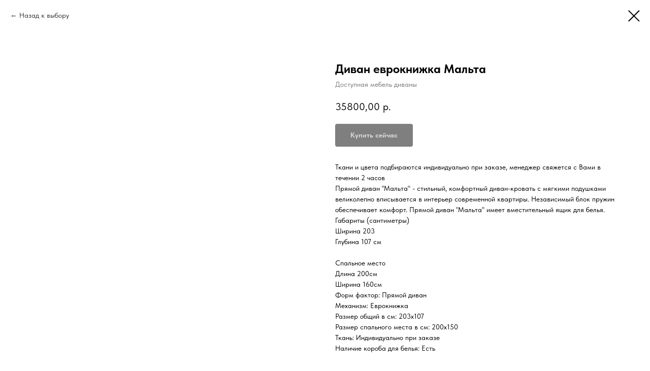

--- FILE ---
content_type: text/html; charset=UTF-8
request_url: https://www.vm-mebel.ru/divansred/tproduct/373132252382-divan-evroknizhka-malta
body_size: 16649
content:
<!DOCTYPE html> <html> <head> <meta charset="utf-8" /> <meta http-equiv="Content-Type" content="text/html; charset=utf-8" /> <meta name="viewport" content="width=device-width, initial-scale=1.0" /> <!--metatextblock-->
<title>Диван еврокнижка Мальта</title>
<meta name="description" content="Механизм трансформации еврокнижка">
<meta name="keywords" content="Диван независимый блок пружин, диван еврокнижка, бюджетный, купить диван, диван с большим спальным местом">
<meta property="og:title" content="Диван еврокнижка Мальта" />
<meta property="og:description" content="Механизм трансформации еврокнижка" />
<meta property="og:type" content="website" />
<meta property="og:url" content="https://www.vm-mebel.ru/divansred/tproduct/373132252382-divan-evroknizhka-malta" />
<meta property="og:image" content="https://static.tildacdn.com/stor3739-3766-4131-b363-653834383066/39118266.jpg" />
<link rel="canonical" href="https://www.vm-mebel.ru/divansred/tproduct/373132252382-divan-evroknizhka-malta" />
<!--/metatextblock--> <meta name="format-detection" content="telephone=no" /> <meta http-equiv="x-dns-prefetch-control" content="on"> <link rel="dns-prefetch" href="https://ws.tildacdn.com"> <link rel="dns-prefetch" href="https://static.tildacdn.com"> <link rel="icon" type="image/x-icon" sizes="32x32" href="https://static.tildacdn.com/tild3332-3266-4033-b864-613932366538/_-_.jpg" media="(prefers-color-scheme: light)"/> <link rel="icon" type="image/x-icon" sizes="32x32" href="https://static.tildacdn.com/tild6662-3962-4566-b731-636638396636/_-_.jpg" media="(prefers-color-scheme: dark)"/> <link rel="apple-touch-icon" type="image/png" href="https://static.tildacdn.com/tild3739-3338-4434-a133-373735393131/_-__2.png"> <link rel="icon" type="image/png" sizes="192x192" href="https://static.tildacdn.com/tild3739-3338-4434-a133-373735393131/_-__2.png"> <!-- Assets --> <script src="https://neo.tildacdn.com/js/tilda-fallback-1.0.min.js" async charset="utf-8"></script> <link rel="stylesheet" href="https://static.tildacdn.com/css/tilda-grid-3.0.min.css" type="text/css" media="all" onerror="this.loaderr='y';"/> <link rel="stylesheet" href="https://static.tildacdn.com/ws/project9449733/tilda-blocks-page48891133.min.css?t=1746352966" type="text/css" media="all" onerror="this.loaderr='y';" /> <link rel="stylesheet" href="https://static.tildacdn.com/css/tilda-forms-1.0.min.css" type="text/css" media="all" onerror="this.loaderr='y';" /> <link rel="stylesheet" href="https://static.tildacdn.com/css/tilda-popup-1.1.min.css" type="text/css" media="print" onload="this.media='all';" onerror="this.loaderr='y';" /> <noscript><link rel="stylesheet" href="https://static.tildacdn.com/css/tilda-popup-1.1.min.css" type="text/css" media="all" /></noscript> <link rel="stylesheet" href="https://static.tildacdn.com/css/tilda-slds-1.4.min.css" type="text/css" media="print" onload="this.media='all';" onerror="this.loaderr='y';" /> <noscript><link rel="stylesheet" href="https://static.tildacdn.com/css/tilda-slds-1.4.min.css" type="text/css" media="all" /></noscript> <link rel="stylesheet" href="https://static.tildacdn.com/css/tilda-catalog-1.1.min.css" type="text/css" media="print" onload="this.media='all';" onerror="this.loaderr='y';" /> <noscript><link rel="stylesheet" href="https://static.tildacdn.com/css/tilda-catalog-1.1.min.css" type="text/css" media="all" /></noscript> <link rel="stylesheet" href="https://static.tildacdn.com/css/tilda-cart-1.0.min.css" type="text/css" media="all" onerror="this.loaderr='y';" /> <link rel="stylesheet" href="https://static.tildacdn.com/css/tilda-zoom-2.0.min.css" type="text/css" media="print" onload="this.media='all';" onerror="this.loaderr='y';" /> <noscript><link rel="stylesheet" href="https://static.tildacdn.com/css/tilda-zoom-2.0.min.css" type="text/css" media="all" /></noscript> <link rel="stylesheet" href="https://static.tildacdn.com/css/fonts-tildasans.css" type="text/css" media="all" onerror="this.loaderr='y';" /> <script nomodule src="https://static.tildacdn.com/js/tilda-polyfill-1.0.min.js" charset="utf-8"></script> <script type="text/javascript">function t_onReady(func) {if(document.readyState!='loading') {func();} else {document.addEventListener('DOMContentLoaded',func);}}
function t_onFuncLoad(funcName,okFunc,time) {if(typeof window[funcName]==='function') {okFunc();} else {setTimeout(function() {t_onFuncLoad(funcName,okFunc,time);},(time||100));}}function t_throttle(fn,threshhold,scope) {return function() {fn.apply(scope||this,arguments);};}</script> <script src="https://static.tildacdn.com/js/tilda-scripts-3.0.min.js" charset="utf-8" defer onerror="this.loaderr='y';"></script> <script src="https://static.tildacdn.com/ws/project9449733/tilda-blocks-page48891133.min.js?t=1746352966" charset="utf-8" onerror="this.loaderr='y';"></script> <script src="https://static.tildacdn.com/js/tilda-lazyload-1.0.min.js" charset="utf-8" async onerror="this.loaderr='y';"></script> <script src="https://static.tildacdn.com/js/tilda-forms-1.0.min.js" charset="utf-8" async onerror="this.loaderr='y';"></script> <script src="https://static.tildacdn.com/js/hammer.min.js" charset="utf-8" async onerror="this.loaderr='y';"></script> <script src="https://static.tildacdn.com/js/tilda-slds-1.4.min.js" charset="utf-8" async onerror="this.loaderr='y';"></script> <script src="https://static.tildacdn.com/js/tilda-products-1.0.min.js" charset="utf-8" async onerror="this.loaderr='y';"></script> <script src="https://static.tildacdn.com/js/tilda-catalog-1.1.min.js" charset="utf-8" async onerror="this.loaderr='y';"></script> <script src="https://static.tildacdn.com/js/tilda-menu-1.0.min.js" charset="utf-8" async onerror="this.loaderr='y';"></script> <script src="https://static.tildacdn.com/js/tilda-cart-1.0.min.js" charset="utf-8" async onerror="this.loaderr='y';"></script> <script src="https://static.tildacdn.com/js/tilda-widget-positions-1.0.min.js" charset="utf-8" async onerror="this.loaderr='y';"></script> <script src="https://static.tildacdn.com/js/tilda-zoom-2.0.min.js" charset="utf-8" async onerror="this.loaderr='y';"></script> <script src="https://static.tildacdn.com/js/tilda-skiplink-1.0.min.js" charset="utf-8" async onerror="this.loaderr='y';"></script> <script src="https://static.tildacdn.com/js/tilda-events-1.0.min.js" charset="utf-8" async onerror="this.loaderr='y';"></script> <script type="text/javascript">window.dataLayer=window.dataLayer||[];</script> <script type="text/javascript">(function() {if((/bot|google|yandex|baidu|bing|msn|duckduckbot|teoma|slurp|crawler|spider|robot|crawling|facebook/i.test(navigator.userAgent))===false&&typeof(sessionStorage)!='undefined'&&sessionStorage.getItem('visited')!=='y'&&document.visibilityState){var style=document.createElement('style');style.type='text/css';style.innerHTML='@media screen and (min-width: 980px) {.t-records {opacity: 0;}.t-records_animated {-webkit-transition: opacity ease-in-out .2s;-moz-transition: opacity ease-in-out .2s;-o-transition: opacity ease-in-out .2s;transition: opacity ease-in-out .2s;}.t-records.t-records_visible {opacity: 1;}}';document.getElementsByTagName('head')[0].appendChild(style);function t_setvisRecs(){var alr=document.querySelectorAll('.t-records');Array.prototype.forEach.call(alr,function(el) {el.classList.add("t-records_animated");});setTimeout(function() {Array.prototype.forEach.call(alr,function(el) {el.classList.add("t-records_visible");});sessionStorage.setItem("visited","y");},400);}
document.addEventListener('DOMContentLoaded',t_setvisRecs);}})();</script></head> <body class="t-body" style="margin:0;"> <!--allrecords--> <div id="allrecords" class="t-records" data-product-page="y" data-hook="blocks-collection-content-node" data-tilda-project-id="9449733" data-tilda-page-id="48891133" data-tilda-page-alias="divansred" data-tilda-formskey="736deab53f583c781d2b1d9199449733" data-tilda-cookie="no" data-tilda-lazy="yes" data-tilda-root-zone="com">
<!-- PRODUCT START -->

                
                        
                    
        
        

<div id="rec747911778" class="r t-rec" style="background-color:#ffffff;" data-bg-color="#ffffff">
    <div class="t-store t-store__prod-snippet__container">

        
                <div class="t-store__prod-popup__close-txt-wr" style="position:absolute;">
            <a href="https://www.vm-mebel.ru/divansred" class="js-store-close-text t-store__prod-popup__close-txt t-descr t-descr_xxs" style="color:#000000;">
                Назад к выбору
            </a>
        </div>
        
        <a href="https://www.vm-mebel.ru/divansred" class="t-popup__close" style="position:absolute; background-color:#ffffff">
            <div class="t-popup__close-wrapper">
                <svg class="t-popup__close-icon t-popup__close-icon_arrow" width="26px" height="26px" viewBox="0 0 26 26" version="1.1" xmlns="http://www.w3.org/2000/svg" xmlns:xlink="http://www.w3.org/1999/xlink"><path d="M10.4142136,5 L11.8284271,6.41421356 L5.829,12.414 L23.4142136,12.4142136 L23.4142136,14.4142136 L5.829,14.414 L11.8284271,20.4142136 L10.4142136,21.8284271 L2,13.4142136 L10.4142136,5 Z" fill="#000000"></path></svg>
                <svg class="t-popup__close-icon t-popup__close-icon_cross" width="23px" height="23px" viewBox="0 0 23 23" version="1.1" xmlns="http://www.w3.org/2000/svg" xmlns:xlink="http://www.w3.org/1999/xlink"><g stroke="none" stroke-width="1" fill="#000000" fill-rule="evenodd"><rect transform="translate(11.313708, 11.313708) rotate(-45.000000) translate(-11.313708, -11.313708) " x="10.3137085" y="-3.6862915" width="2" height="30"></rect><rect transform="translate(11.313708, 11.313708) rotate(-315.000000) translate(-11.313708, -11.313708) " x="10.3137085" y="-3.6862915" width="2" height="30"></rect></g></svg>
            </div>
        </a>
        
        <div class="js-store-product js-product t-store__product-snippet" data-product-lid="373132252382" data-product-uid="373132252382" itemscope itemtype="http://schema.org/Product">
            <meta itemprop="productID" content="373132252382" />

            <div class="t-container">
                <div>
                    <meta itemprop="image" content="https://static.tildacdn.com/stor3739-3766-4131-b363-653834383066/39118266.jpg" />
                    <div class="t-store__prod-popup__slider js-store-prod-slider t-store__prod-popup__col-left t-col t-col_6">
                        <div class="js-product-img" style="width:100%;padding-bottom:75%;background-size:cover;opacity:0;">
                        </div>
                    </div>
                    <div class="t-store__prod-popup__info t-align_left t-store__prod-popup__col-right t-col t-col_6">

                        <div class="t-store__prod-popup__title-wrapper">
                            <h1 class="js-store-prod-name js-product-name t-store__prod-popup__name t-name t-name_xl" itemprop="name" >Диван еврокнижка Мальта</h1>
                            <div class="t-store__prod-popup__brand t-descr t-descr_xxs" itemprop="brand" itemscope itemtype="https://schema.org/Brand">
                                <span itemprop="name" class="js-product-brand">Доступная мебель диваны</span>                            </div>
                            <div class="t-store__prod-popup__sku t-descr t-descr_xxs">
                                <span class="js-store-prod-sku js-product-sku" translate="no" >
                                    
                                </span>
                            </div>
                        </div>

                                                                        <div itemprop="offers" itemscope itemtype="http://schema.org/AggregateOffer" style="display:none;">
                            <meta itemprop="lowPrice" content="35800.00" />
                            <meta itemprop="highPrice" content="35800.00" />
                            <meta itemprop="priceCurrency" content="RUB" />
                                                        <link itemprop="availability" href="http://schema.org/InStock">
                                                                                    <div itemprop="offers" itemscope itemtype="http://schema.org/Offer" style="display:none;">
                                <meta itemprop="serialNumber" content="217770882092" />
                                                                <meta itemprop="price" content="35800.00" />
                                <meta itemprop="priceCurrency" content="RUB" />
                                                                <link itemprop="availability" href="http://schema.org/InStock">
                                                            </div>
                                                    </div>
                        
                                                
                        <div class="js-store-price-wrapper t-store__prod-popup__price-wrapper">
                            <div class="js-store-prod-price t-store__prod-popup__price t-store__prod-popup__price-item t-name t-name_md" style="font-weight:400;">
                                                                <div class="js-product-price js-store-prod-price-val t-store__prod-popup__price-value" data-product-price-def="35800.0000" data-product-price-def-str="35800,00">35800,00</div><div class="t-store__prod-popup__price-currency" translate="no">р.</div>
                                                            </div>
                            <div class="js-store-prod-price-old t-store__prod-popup__price_old t-store__prod-popup__price-item t-name t-name_md" style="font-weight:400;display:none;">
                                                                <div class="js-store-prod-price-old-val t-store__prod-popup__price-value"></div><div class="t-store__prod-popup__price-currency" translate="no">р.</div>
                                                            </div>
                        </div>

                        <div class="js-product-controls-wrapper">
                        </div>

                        <div class="t-store__prod-popup__links-wrapper">
                                                    </div>

                                                <div class="t-store__prod-popup__btn-wrapper"   tt="Купить сейчас">
                                                        <a href="#order" class="t-store__prod-popup__btn t-store__prod-popup__btn_disabled t-btn t-btn_sm" style="color:#ffffff;background-color:#000000;border-radius:4px;-moz-border-radius:4px;-webkit-border-radius:4px;">
                                <table style="width:100%; height:100%;">
                                    <tbody>
                                        <tr>
                                            <td class="js-store-prod-popup-buy-btn-txt">Купить сейчас</td>
                                        </tr>
                                    </tbody>
                                </table>
                            </a>
                                                    </div>
                        
                        <div class="js-store-prod-text t-store__prod-popup__text t-descr t-descr_xxs" >
                                                    <div class="js-store-prod-all-text" itemprop="description">
                                Ткани и цвета подбираются индивидуально при заказе, менеджер свяжется с Вами в течении 2 часов<br />Прямой диван "Мальта" - стильный, комфортный диван-кровать с мягкими подушками великолепно вписывается в интерьер современной квартиры. Независимый блок пружин обеспечивает комфорт. Прямой диван "Мальта" имеет вместительный ящик для белья.<br />Габариты (сантиметры)<br />Ширина 203<br />Глубина 107 см <br /><br />Спальное место <br />Длина 200см<br />Ширина 160см                            </div>
                                                                            <div class="js-store-prod-all-charcs">
                                                                                                                        <p class="js-store-prod-charcs">Форм фактор: Прямой диван</p>
                                                                                                                            <p class="js-store-prod-charcs">Механизм: Еврокнижка</p>
                                                                                                                            <p class="js-store-prod-charcs">Размер общий в см: 203x107</p>
                                                                                                                            <p class="js-store-prod-charcs">Размер спального места в см: 200x150</p>
                                                                                                                            <p class="js-store-prod-charcs">Ткань: Индивидуально при заказе</p>
                                                                                                                            <p class="js-store-prod-charcs">Наличие короба для белья: Есть</p>
                                                                                                                                                                            </div>
                                                </div>

                    </div>
                </div>

                            </div>
        </div>
                <div class="js-store-error-msg t-store__error-msg-cont"></div>
        <div itemscope itemtype="http://schema.org/ImageGallery" style="display:none;">
                                            <div itemprop="associatedMedia" itemscope itemtype="https://schema.org/ImageObject" style="display:none;">
                    <meta itemprop="image" content="https://static.tildacdn.com/stor3739-3766-4131-b363-653834383066/39118266.jpg" />
                    <meta itemprop="caption" content="диван без локтей" />
                </div>
                                                            <div itemprop="associatedMedia" itemscope itemtype="https://schema.org/ImageObject" style="display:none;">
                    <meta itemprop="image" content="https://static.tildacdn.com/stor6333-6262-4333-b137-323631383433/73497666.jpg" />
                    <meta itemprop="caption" content="диван еврокнижка" />
                </div>
                                                            <div itemprop="associatedMedia" itemscope itemtype="https://schema.org/ImageObject" style="display:none;">
                    <meta itemprop="image" content="https://static.tildacdn.com/stor3439-6432-4561-b532-393065353962/66293084.jpg" />
                    <meta itemprop="caption" content="мальта диван" />
                </div>
                                                                </div>

    </div>

                        
                        
    
    <style>
        /* body bg color */
        
        .t-body {
            background-color:#ffffff;
        }
        

        /* body bg color end */
        /* Slider stiles */
        .t-slds__bullet_active .t-slds__bullet_body {
            background-color: #222 !important;
        }

        .t-slds__bullet:hover .t-slds__bullet_body {
            background-color: #222 !important;
        }
        /* Slider stiles end */
    </style>
    

            
        
    <style>
        

        

        
    </style>
    
    
        
    <style>
        
    </style>
    
    
        
    <style>
        
    </style>
    
    
        
        <style>
    
                                    
        </style>
    
    
    <div class="js-store-tpl-slider-arrows" style="display: none;">
                


<div class="t-slds__arrow_wrapper t-slds__arrow_wrapper-left" data-slide-direction="left">
  <div class="t-slds__arrow t-slds__arrow-left t-slds__arrow-withbg" style="width: 40px; height: 40px;background-color: rgba(255,255,255,1);">
    <div class="t-slds__arrow_body t-slds__arrow_body-left" style="width: 9px;">
      <svg style="display: block" viewBox="0 0 9.3 17" xmlns="http://www.w3.org/2000/svg" xmlns:xlink="http://www.w3.org/1999/xlink">
                <desc>Left</desc>
        <polyline
        fill="none"
        stroke="#000000"
        stroke-linejoin="butt"
        stroke-linecap="butt"
        stroke-width="1"
        points="0.5,0.5 8.5,8.5 0.5,16.5"
        />
      </svg>
    </div>
  </div>
</div>
<div class="t-slds__arrow_wrapper t-slds__arrow_wrapper-right" data-slide-direction="right">
  <div class="t-slds__arrow t-slds__arrow-right t-slds__arrow-withbg" style="width: 40px; height: 40px;background-color: rgba(255,255,255,1);">
    <div class="t-slds__arrow_body t-slds__arrow_body-right" style="width: 9px;">
      <svg style="display: block" viewBox="0 0 9.3 17" xmlns="http://www.w3.org/2000/svg" xmlns:xlink="http://www.w3.org/1999/xlink">
        <desc>Right</desc>
        <polyline
        fill="none"
        stroke="#000000"
        stroke-linejoin="butt"
        stroke-linecap="butt"
        stroke-width="1"
        points="0.5,0.5 8.5,8.5 0.5,16.5"
        />
      </svg>
    </div>
  </div>
</div>    </div>

    
    <script>
        t_onReady(function() {
            var tildacopyEl = document.getElementById('tildacopy');
            if (tildacopyEl) tildacopyEl.style.display = 'none';

            var recid = '747911778';
            var options = {};
            var product = {"uid":373132252382,"rootpartid":16875370,"title":"Диван еврокнижка Мальта","brand":"Доступная мебель диваны","descr":"Механизм трансформации: еврокнижка","text":"Ткани и цвета подбираются индивидуально при заказе, менеджер свяжется с Вами в течении 2 часов<br \/>Прямой диван \"Мальта\" - стильный, комфортный диван-кровать с мягкими подушками великолепно вписывается в интерьер современной квартиры. Независимый блок пружин обеспечивает комфорт. Прямой диван \"Мальта\" имеет вместительный ящик для белья.<br \/>Габариты (сантиметры)<br \/>Ширина 203<br \/>Глубина 107 см <br \/><br \/>Спальное место <br \/>Длина 200см<br \/>Ширина 160см","price":"35800.0000","gallery":[{"alt":"диван без локтей","img":"https:\/\/static.tildacdn.com\/stor3739-3766-4131-b363-653834383066\/39118266.jpg"},{"alt":"диван еврокнижка","img":"https:\/\/static.tildacdn.com\/stor6333-6262-4333-b137-323631383433\/73497666.jpg"},{"alt":"мальта диван","img":"https:\/\/static.tildacdn.com\/stor3439-6432-4561-b532-393065353962\/66293084.jpg"},{"img":"https:\/\/static.tildacdn.com\/stor3264-3863-4038-a237-656661636335\/22419878.jpg"}],"sort":1042198,"portion":0,"newsort":0,"json_options":"[{\"title\":\"Наполнение дивана\",\"params\":{\"view\":\"select\",\"hasColor\":false,\"linkImage\":false},\"values\":[\"Независимый блок пружин\"]}]","json_chars":"[{\"title\": \"Форм фактор\", \"value\": \"Прямой диван\"}, {\"title\": \"Механизм\", \"value\": \"Еврокнижка\"}, {\"title\": \"Размер общий в см\", \"value\": \"203x107\"}, {\"title\": \"Размер спального места в см\", \"value\": \"200x150\"}, {\"title\": \"Ткань\", \"value\": \"Индивидуально при заказе\"}, {\"title\": \"Наличие короба для белья\", \"value\": \"Есть\"}]","externalid":"A6lyBpryYkpYVigkKYfI","pack_label":"lwh","pack_x":0,"pack_y":0,"pack_z":0,"pack_m":0,"serverid":"master","servertime":"1740309707.972","parentuid":"","editions":[{"uid":217770882092,"externalid":"KD4KuZ8SKCc6OxDTEXDi","sku":"","price":"35 800.00","priceold":"","quantity":"100","img":"https:\/\/static.tildacdn.com\/stor3739-3766-4131-b363-653834383066\/39118266.jpg","Наполнение дивана":"Независимый блок пружин"}],"characteristics":[{"title":"Форм фактор","value":"Прямой диван"},{"title":"Механизм","value":"Еврокнижка"},{"title":"Размер общий в см","value":"203x107"},{"title":"Размер спального места в см","value":"200x150"},{"title":"Ткань","value":"Индивидуально при заказе"},{"title":"Наличие короба для белья","value":"Есть"}],"properties":[],"partuids":[539877214512],"url":"https:\/\/www.vm-mebel.ru\/divansred\/tproduct\/373132252382-divan-evroknizhka-malta"};

            // draw slider or show image for SEO
            if (window.isSearchBot) {
                var imgEl = document.querySelector('.js-product-img');
                if (imgEl) imgEl.style.opacity = '1';
            } else {
                
                var prodcard_optsObj = {
    hasWrap: false,
    txtPad: '',
    bgColor: '',
    borderRadius: '',
    shadowSize: '0px',
    shadowOpacity: '',
    shadowSizeHover: '',
    shadowOpacityHover: '',
    shadowShiftyHover: '',
    btnTitle1: '',
    btnLink1: 'popup',
    btnTitle2: '',
    btnLink2: 'popup',
    showOpts: false};

var price_optsObj = {
    color: '',
    colorOld: '',
    fontSize: '',
    fontWeight: '400'
};

var popup_optsObj = {
    columns: '6',
    columns2: '6',
    isVertical: '',
    align: 'left',
    btnTitle: 'Купить сейчас',
    closeText: 'Назад к выбору',
    iconColor: '#000000',
    containerBgColor: '#ffffff',
    overlayBgColorRgba: 'rgba(255,255,255,1)',
    popupStat: '',
    popupContainer: '',
    fixedButton: false,
    mobileGalleryStyle: ''
};

var slider_optsObj = {
    anim_speed: '',
    arrowColor: '#000000',
    videoPlayerIconColor: '',
    cycle: '',
    controls: 'arrowsthumbs',
    bgcolor: '#ebebeb'
};

var slider_dotsOptsObj = {
    size: '',
    bgcolor: '',
    bordersize: '',
    bgcoloractive: ''
};

var slider_slidesOptsObj = {
    zoomable: true,
    bgsize: 'cover',
    ratio: '0.75'
};

var typography_optsObj = {
    descrColor: '',
    titleColor: ''
};

var default_sortObj = {
    in_stock: false};

var btn1_style = 'border-radius:4px;-moz-border-radius:4px;-webkit-border-radius:4px;color:#ffffff;background-color:#000000;';
var btn2_style = 'border-radius:4px;-moz-border-radius:4px;-webkit-border-radius:4px;color:#000000;border:1px solid #000000;';

var options_catalog = {
    btn1_style: btn1_style,
    btn2_style: btn2_style,
    storepart: '539877214512',
    prodCard: prodcard_optsObj,
    popup_opts: popup_optsObj,
    defaultSort: default_sortObj,
    slider_opts: slider_optsObj,
    slider_dotsOpts: slider_dotsOptsObj,
    slider_slidesOpts: slider_slidesOptsObj,
    typo: typography_optsObj,
    price: price_optsObj,
    blocksInRow: '4',
    imageHover: true,
    imageHeight: '',
    imageRatioClass: 't-store__card__imgwrapper_4-3',
    align: 'left',
    vindent: '',
    isHorizOnMob:false,
    itemsAnim: '',
    hasOriginalAspectRatio: false,
    markColor: '#ffffff',
    markBgColor: '#7dc3fe',
    currencySide: 'r',
    currencyTxt: 'р.',
    currencySeparator: ',',
    currencyDecimal: '',
    btnSize: '',
    verticalAlignButtons: false,
    hideFilters: false,
    titleRelevants: '',
    showRelevants: '',
    relevants_slider: false,
    relevants_quantity: '',
    isFlexCols: true,
    isPublishedPage: true,
    previewmode: true,
    colClass: 't-col t-col_3',
    ratio: '',
    sliderthumbsside: '',
    showStoreBtnQuantity: '',
    tabs: 'accordion',
    galleryStyle: '',
    title_typo: '',
    descr_typo: '',
    price_typo: '',
    price_old_typo: '',
    menu_typo: '',
    options_typo: '',
    sku_typo: '',
    characteristics_typo: '',
    button_styles: '',
    button2_styles: '',
    buttonicon: '',
    buttoniconhover: '',
};                
                // emulate, get options_catalog from file store_catalog_fields
                options = options_catalog;
                options.typo.title = "" || '';
                options.typo.descr = "" || '';

                try {
                    if (options.showRelevants) {
                        var itemsCount = '4';
                        var relevantsMethod;
                        switch (options.showRelevants) {
                            case 'cc':
                                relevantsMethod = 'current_category';
                                break;
                            case 'all':
                                relevantsMethod = 'all_categories';
                                break;
                            default:
                                relevantsMethod = 'category_' + options.showRelevants;
                                break;
                        }

                        t_onFuncLoad('t_store_loadProducts', function() {
                            t_store_loadProducts(
                                'relevants',
                                recid,
                                options,
                                false,
                                {
                                    currentProductUid: '373132252382',
                                    relevantsQuantity: itemsCount,
                                    relevantsMethod: relevantsMethod,
                                    relevantsSort: 'random'
                                }
                            );
                        });
                    }
                } catch (e) {
                    console.log('Error in relevants: ' + e);
                }
            }

            
                            options.popup_opts.btnTitle = 'Купить сейчас';
                        

            window.tStoreOptionsList = [{"title":"Кухни стандарт","params":{"view":"select","hasColor":false,"linkImage":false},"values":[{"id":28823650,"value":"Денвер 1.6"},{"id":28823478,"value":"Денвер 1.8"},{"id":28823482,"value":"Денвер 2.0"},{"id":28825082,"value":"Кг-1 1.6"},{"id":28825618,"value":"Кг-1 1.6ц"},{"id":28825222,"value":"Кг-1 1.8"},{"id":28825774,"value":"Кг-1 1.8ц"},{"id":28825514,"value":"Кг-1 2.0"},{"id":28825806,"value":"Кг-1 2.0ц"},{"id":28826530,"value":"мори 2.0"},{"id":28826586,"value":"мори 2.0г"},{"id":28824458,"value":"Рица 1.6"},{"id":28824358,"value":"Хелен 2.0"},{"id":28823834,"value":"Хелен1.7"},{"id":28822586,"value":"Эдинбург 1.8"},{"id":28823218,"value":"Эдинбург 2.0"}]},{"title":"Кухни модульные","params":{"view":"select","hasColor":false,"linkImage":false},"values":[]},{"title":"Размер","params":{"view":"select","hasColor":false,"linkImage":false},"values":[{"id":29439246,"value":"(ШxВxГ)100x78x44"},{"id":29437198,"value":"(ШxВxГ)120x17.5x20"},{"id":29439494,"value":"(ШxВxГ)138x220x53"},{"id":29439450,"value":"(ШxВxГ)160x100x44"},{"id":29436862,"value":"(ШxВxГ)162x27x31.6"},{"id":29439606,"value":"(ШxВxГ)178x220x53"},{"id":29380122,"value":"(ШxВxГ)40x210x48"},{"id":29380402,"value":"(ШxВxГ)45x69x47"},{"id":29439338,"value":"(ШxВxГ)60x45x37"},{"id":29380518,"value":"(ШxВxГ)80x210x48"},{"id":29436178,"value":"(ШxВxГ)89.5x194.5x44.9"},{"id":29435566,"value":"(ШxВxГ)89.6x194.4x38.3"},{"id":29381014,"value":"(ШxВxГ)90x140x4548"},{"id":29439470,"value":"(ШxВxГ)98x220x53"},{"id":29314006,"value":"120x190"},{"id":29184626,"value":"120x200"},{"id":31339618,"value":"128мм межцентровое"},{"id":29314010,"value":"140x190"},{"id":29184858,"value":"140x200"},{"id":31113214,"value":"1500мм"},{"id":28815414,"value":"1600мм"},{"id":29314014,"value":"160x190"},{"id":29224042,"value":"160x200"},{"id":31339622,"value":"160мм межцентровое"},{"id":28823838,"value":"1700мм"},{"id":28822590,"value":"1800мм"},{"id":29314018,"value":"180x190"},{"id":29224046,"value":"180x200"},{"id":31339626,"value":"192мм межцентровое"},{"id":28823222,"value":"2000мм"},{"id":34022258,"value":"200x200"},{"id":31339662,"value":"224мм межцентровое"},{"id":31339630,"value":"256мм межцентровое"},{"id":29770186,"value":"450мм"},{"id":31340130,"value":"596мм общий размер"},{"id":31340138,"value":"796мм общий размер"},{"id":31624042,"value":"80x190"},{"id":29547586,"value":"80x200"},{"id":29770190,"value":"900мм"},{"id":31624050,"value":"90x190"},{"id":29456302,"value":"90x200"},{"id":31339614,"value":"96мм межцентровое"}]},{"title":"Цвет корпуса","params":{"view":"select","hasColor":false,"linkImage":false},"values":[{"id":28823906,"value":"Белый"},{"id":31639330,"value":"Дуб бунратти"},{"id":28823910,"value":"дуб золотой"}]},{"title":"Размер матраса","params":{"view":"select","hasColor":false,"linkImage":false},"values":[{"id":28894842,"value":"1200x1900"},{"id":28894846,"value":"1200x2000"},{"id":28894850,"value":"1400x1900"},{"id":28894854,"value":"1400x2000"},{"id":28894858,"value":"1600x1900"},{"id":28894862,"value":"1600x2000"},{"id":28894866,"value":"1800x1900"},{"id":28894870,"value":"1800x2000"},{"id":28931858,"value":"600x1200"},{"id":28931862,"value":"600x1400"},{"id":28928106,"value":"700x1600"},{"id":28928110,"value":"800x1600"},{"id":28894770,"value":"800x1900"},{"id":28894830,"value":"800x2000"},{"id":28894834,"value":"900x1900"},{"id":28894838,"value":"900x2000"}]},{"title":"Особенности","params":{"view":"select","hasColor":false,"linkImage":false},"values":[]},{"title":"Наполнение дивана","params":{"view":"select","hasColor":false,"linkImage":false},"values":[{"id":28943506,"value":"Бонель (зависимый блок пружин)"},{"id":36099394,"value":"высокоэластичная пена Elax"},{"id":28989242,"value":"Независимый блок пружин"},{"id":31013778,"value":"Независимый блок пружин+эластичная пена"},{"id":28943502,"value":"ППУ"},{"id":29950222,"value":"ППУ на блоке плоских пружин"},{"id":30047914,"value":"ППУ на основании из гнутоклееных лат"}]},{"title":"Размер сп.места","params":{"view":"select","hasColor":false,"linkImage":false},"values":[{"id":28958114,"value":"100см"},{"id":28958118,"value":"125см"},{"id":28958122,"value":"140см"},{"id":28959398,"value":"160см"}]},{"title":"Размер сп. места","params":{"view":"select","hasColor":false,"linkImage":false},"values":[{"id":28960670,"value":"60см"},{"id":28960674,"value":"70см"},{"id":28960678,"value":"80см"}]},{"title":"Цвет царг","params":{"view":"select","hasColor":false,"linkImage":true},"values":[{"id":29225798,"value":"Анкор светлый"},{"id":29225954,"value":"Анкор темный"},{"id":29225750,"value":"Дуб санома"}]},{"title":"Цвет","params":{"view":"buttons","hasColor":false,"linkImage":true},"values":[{"id":31567750,"value":"1110"},{"id":31567730,"value":"1224"},{"id":31567742,"value":"1225"},{"id":31567738,"value":"1226"},{"id":31567746,"value":"1233"},{"id":31567734,"value":"1240"},{"id":31567726,"value":"1241"},{"id":31567722,"value":"1910"},{"id":31337302,"value":"BL Матовый черный"},{"id":31337306,"value":"C Хром"},{"id":31337310,"value":"SC Матовый хром"},{"id":31465670,"value":"«Белая классическая плитка»"},{"id":31465722,"value":"«Белые кирпичи»"},{"id":31465862,"value":"«Ботанический сад»"},{"id":31465714,"value":"«Елочка»"},{"id":31465738,"value":"«Калейдоскоп»"},{"id":31465778,"value":"«Монохромные соты»"},{"id":31465718,"value":"«Призма»"},{"id":31465674,"value":"«Ромбы»"},{"id":31465726,"value":"«Твист»"},{"id":31465786,"value":"«Уличное кафе»"},{"id":31465794,"value":"«Цветущий сад»"},{"id":31113218,"value":"Анкор белый"},{"id":31460198,"value":"Антарес"},{"id":31340250,"value":"Античная бронза\/Белыйчерный"},{"id":31112030,"value":"Ателье светлое\/белый"},{"id":31570658,"value":"Бежевый"},{"id":29768370,"value":"Бежевый скин"},{"id":29592446,"value":"Белый"},{"id":31566958,"value":"Белый Глянец"},{"id":29769158,"value":"Белый скин"},{"id":29769154,"value":"Белый софт"},{"id":29575102,"value":"Белый\/белый"},{"id":31111562,"value":"Белый\/Дуб Юкон"},{"id":31114410,"value":"Венге"},{"id":31114414,"value":"Венге\/Дуб атланта"},{"id":31460310,"value":"Винтажная сосна"},{"id":31460266,"value":"Гранит белый"},{"id":31460270,"value":"Гранит белый Глянец"},{"id":29592450,"value":"Графит"},{"id":29769162,"value":"Графит скин"},{"id":29592966,"value":"Графит\/Графит"},{"id":31460658,"value":"Гэлакси"},{"id":30564042,"value":"Дуб баррик"},{"id":30725358,"value":"Дуб баррик\/Перламутр"},{"id":29456310,"value":"Дуб белфорд, Дуб венге"},{"id":31113222,"value":"Дуб венге"},{"id":30725362,"value":"Дуб золотистый\/Темно серый"},{"id":29456306,"value":"Дуб крафт белый, Дуб крафт серый"},{"id":29575106,"value":"Дуб крафт золото\/белый"},{"id":31015450,"value":"Дуб крафт золото\/графит"},{"id":29575482,"value":"Дуб крафт золотой\/Белый"},{"id":31460582,"value":"Дуб натуральный"},{"id":29592970,"value":"Дуб санома\/белый"},{"id":31460578,"value":"Дуб сонома"},{"id":31113226,"value":"Дуб текстурный"},{"id":31460626,"value":"Дуб темный"},{"id":31460346,"value":"Камень бежевый"},{"id":31460286,"value":"Кварц белый"},{"id":29456318,"value":"крафт белый, Дуб"},{"id":31570662,"value":"МатБежевый"},{"id":31570654,"value":"МатБелый"},{"id":31340126,"value":"Матовый алюминий"},{"id":31340342,"value":"Матовый хром"},{"id":31339334,"value":"Матовый черный"},{"id":31570670,"value":"МатСерый"},{"id":31464534,"value":"МатХром"},{"id":31464538,"value":"МатЧерный"},{"id":31340374,"value":"Металлик\/Cappuccino veralinga"},{"id":31340370,"value":"Металлик\/Nordic oak"},{"id":31460390,"value":"Мрамор дымчатый"},{"id":31460634,"value":"Мрамор черный"},{"id":31460362,"value":"Песчаный камень глянец"},{"id":31460062,"value":"Пирит светлый"},{"id":31460642,"value":"Пирит темный"},{"id":29768374,"value":"Пудра скин"},{"id":31460394,"value":"Редондо"},{"id":31570666,"value":"Серый"},{"id":31460342,"value":"Снежный мрамор"},{"id":31571158,"value":"сталь глянец"},{"id":29936274,"value":"ТК 230\/1"},{"id":29937854,"value":"ТК 231"},{"id":29936278,"value":"ТК 232"},{"id":29937858,"value":"ТК 233"},{"id":29936282,"value":"ТК 233\/1"},{"id":29937862,"value":"ТК 234"},{"id":29936286,"value":"ТК 234\/1"},{"id":29937866,"value":"ТК 235"},{"id":29936290,"value":"ТК 235\/1"},{"id":29948854,"value":"ТК 259"},{"id":29948858,"value":"ТК 260"},{"id":29948862,"value":"ТК 261"},{"id":29948866,"value":"ТК 262"},{"id":29948870,"value":"ТК 263"},{"id":29948874,"value":"ТК 264"},{"id":29948878,"value":"ТК 265"},{"id":29948882,"value":"ТК 266"},{"id":29948886,"value":"ТК 267"},{"id":29939146,"value":"ТК 270"},{"id":29939150,"value":"ТК 271"},{"id":29939154,"value":"ТК 272"},{"id":29939158,"value":"ТК 273"},{"id":29948390,"value":"ТК 284"},{"id":29948394,"value":"ТК 285"},{"id":29948398,"value":"ТК 286"},{"id":29948402,"value":"ТК 287"},{"id":29948406,"value":"ТК 288"},{"id":29938218,"value":"ТК 312"},{"id":29938222,"value":"ТК 313"},{"id":29938226,"value":"ТК 314"},{"id":29938230,"value":"ТК 315"},{"id":29938234,"value":"ТК 316"},{"id":29937974,"value":"ТК 327"},{"id":29937978,"value":"ТК 328"},{"id":29937982,"value":"ТК 329"},{"id":29937986,"value":"ТК 330"},{"id":29937990,"value":"ТК 331"},{"id":29937994,"value":"ТК 332"},{"id":29936622,"value":"ТК 361"},{"id":29936626,"value":"ТК 362"},{"id":29935466,"value":"ТК 371"},{"id":29935470,"value":"ТК 372"},{"id":29935474,"value":"ТК 373"},{"id":29935478,"value":"ТК 374"},{"id":29935482,"value":"ТК 375"},{"id":29938354,"value":"ТК 376"},{"id":29938358,"value":"ТК 377"},{"id":29938362,"value":"ТК 378"},{"id":29938366,"value":"ТК 379"},{"id":29938370,"value":"ТК 380"},{"id":29936630,"value":"ТК 381"},{"id":29936634,"value":"ТК 384"},{"id":29938622,"value":"ТК 410"},{"id":29938626,"value":"ТК 411"},{"id":29938630,"value":"ТК 412"},{"id":29938634,"value":"ТК 413"},{"id":29937698,"value":"ТК 420"},{"id":29937702,"value":"ТК 421"},{"id":29937706,"value":"ТК 422"},{"id":29937710,"value":"ТК 423"},{"id":29937714,"value":"ТК 424"},{"id":29936878,"value":"ТК 447"},{"id":29936882,"value":"ТК 448"},{"id":29936886,"value":"ТК 449"},{"id":29781330,"value":"ТК 467"},{"id":29938806,"value":"ТК 476"},{"id":29938810,"value":"ТК 477"},{"id":29781326,"value":"ТК 478"},{"id":29781322,"value":"ТК 479"},{"id":29938034,"value":"ТК 480"},{"id":29938038,"value":"ТК 481"},{"id":29938042,"value":"ТК 482"},{"id":29938898,"value":"ТК 527"},{"id":29938902,"value":"ТК 528"},{"id":29938906,"value":"ТК 529"},{"id":29938910,"value":"ТК 530"},{"id":29938914,"value":"ТК 531"},{"id":29939346,"value":"ТК 553"},{"id":29939350,"value":"ТК 554"},{"id":29939354,"value":"ТК 555"},{"id":29939358,"value":"ТК 556"},{"id":29939362,"value":"ТК 557"},{"id":29937542,"value":"ТК 558"},{"id":29937546,"value":"ТК 559"},{"id":29937550,"value":"ТК 560"},{"id":29937554,"value":"ТК 561"},{"id":29937558,"value":"ТК 562"},{"id":29786550,"value":"ТК 563"},{"id":29786554,"value":"ТК 564"},{"id":29786558,"value":"ТК 565"},{"id":29786562,"value":"ТК 566"},{"id":29786566,"value":"ТК 567"},{"id":29939366,"value":"ТК 573"},{"id":29939370,"value":"ТК 574"},{"id":29939374,"value":"ТК 575"},{"id":29939378,"value":"ТК 576"},{"id":29788970,"value":"ТК 577"},{"id":29788974,"value":"ТК 578"},{"id":29788978,"value":"ТК 579"},{"id":29788982,"value":"ТК 580"},{"id":29788986,"value":"ТК 581"},{"id":31339314,"value":"Хром"},{"id":31339326,"value":"Черненый антрацит"},{"id":31566962,"value":"Черный"},{"id":31460630,"value":"Черный детройт"},{"id":29456314,"value":"Ясень шимо светлый\/ясень шимо темный"}]},{"title":"Ткань","params":{"view":"select","hasColor":false,"linkImage":true},"values":[{"id":30047910,"value":"ТД 230\/1"},{"id":30047918,"value":"ТД 232"},{"id":30047922,"value":"ТД 233\/1"},{"id":30047926,"value":"ТД 234\/1"},{"id":30047930,"value":"ТД 235\/1"},{"id":29950218,"value":"ТД 371"},{"id":29950226,"value":"ТД 372"},{"id":29950230,"value":"ТД 373"},{"id":29950234,"value":"ТД 374"},{"id":29950238,"value":"ТД 375"},{"id":29950938,"value":"ТД 563"},{"id":29950942,"value":"ТД 564"},{"id":29950946,"value":"ТД 565"},{"id":29950950,"value":"ТД 566"},{"id":29950954,"value":"ТД 567"}]},{"title":"Цвет каркаса","params":{"view":"select","hasColor":false,"linkImage":false},"values":[{"id":30048050,"value":"Белый"},{"id":31341262,"value":"Венге"},{"id":31341298,"value":"Венге\/дуб белфорт"},{"id":30048070,"value":"Графит"},{"id":30048066,"value":"Дуб вотан"},{"id":31341266,"value":"Ясень шимо"},{"id":31341382,"value":"Ясень шимо темный"},{"id":31341302,"value":"Ясень шимо темный\/ясень шимо светлый"}]},{"title":"Ширина","params":{"view":"select","hasColor":false,"linkImage":false},"values":[{"id":30048054,"value":"300"}]},{"title":"Высота","params":{"view":"select","hasColor":false,"linkImage":false},"values":[{"id":30048058,"value":"716"},{"id":30048074,"value":"920"}]},{"title":"Глубина","params":{"view":"select","hasColor":false,"linkImage":false},"values":[{"id":30048062,"value":"288"}]},{"title":"Основание кровати","params":{"view":"select","hasColor":false,"linkImage":true},"values":[{"id":30563490,"value":"Настил ЛДСП"},{"id":30563494,"value":"Ортопедическое с подъемным механизмом"}]},{"title":"Цвет и материал отделки фасада","params":{"view":"select","hasColor":false,"linkImage":false},"values":[{"id":31337786,"value":"Angel\/Пластик"},{"id":31338050,"value":"Anthracite\/Пластик"},{"id":31338042,"value":"Brown Dreamline\/Эко шпон"},{"id":31337814,"value":"Cappuccino Softwood\/Эко шпон"},{"id":31337914,"value":"Cappuccino Veralinga \/Эко шпон"},{"id":31337810,"value":"Cashmere In 2S\/ЛДСП"},{"id":31337982,"value":"Gallant\/Пластик"},{"id":31338038,"value":"Graphite Softwood\/Эко шпон"},{"id":31337938,"value":"Grey Softwood \/Эко шпон"},{"id":31337826,"value":"Grey-green In 2S \/ЛДСП"},{"id":31337806,"value":"Nordic Oak\/Эко шпон"},{"id":31337970,"value":"Silky Blue\/Пластик"},{"id":31337910,"value":"Silky Grey \/Пластик"},{"id":31337822,"value":"Silky Light Grey\/Пластик"},{"id":31337978,"value":"Silky Mint\/Пластик"},{"id":31337698,"value":"Silky White\/Пластик"},{"id":31337750,"value":"Super White\/Венил"},{"id":31338018,"value":"Temple Stone 2S\/ЛДСП"},{"id":31337802,"value":"White Dreamline\/Эко шпон"},{"id":31337718,"value":"White In 2S\/ЛДСП"},{"id":31337702,"value":"White Silk \/ПЭТ"},{"id":31337778,"value":"White Softwood\/Эко шпон"},{"id":31337882,"value":"Wotan Oak 2S \/ЛДСП"}]},{"title":"Название","params":{"view":"radio","hasColor":false,"linkImage":false},"values":[{"id":31340290,"value":"Ручка кнопка мебельная KF01-04"},{"id":31339558,"value":"Ручка рейлинг мебельная R-3020"},{"id":31339562,"value":"Ручка рейлинг мебельная черный антрацит"},{"id":31340246,"value":"Ручка скоба мебельная SF02-04"},{"id":31339566,"value":"Ручка скоба мебельная URSULA"},{"id":31340338,"value":"Ручка скоба мебельная VOLNA"},{"id":31340354,"value":"Ручка скоба мебельная VOLNA черный"},{"id":31340366,"value":"Ручка скоба мебельная С-31"},{"id":31340122,"value":"Ручка торцевая мебельная Т-2"}]},{"title":"Расположение чаши","params":{"view":"buttons","hasColor":false,"linkImage":true},"values":[{"id":31571358,"value":"Слева"},{"id":31571362,"value":"Справа"}]},{"title":"Детская","params":{"view":"select","hasColor":false,"linkImage":true},"values":[]},{"title":"Цвет фасада","params":{"view":"select","hasColor":false,"linkImage":false},"values":[{"id":31639354,"value":"Белый софт"}]}];

            t_onFuncLoad('t_store_productInit', function() {
                t_store_productInit(recid, options, product);
            });

            // if user coming from catalog redirect back to main page
            if (window.history.state && (window.history.state.productData || window.history.state.storepartuid)) {
                window.onpopstate = function() {
                    window.history.replaceState(null, null, window.location.origin);
                    window.location.replace(window.location.origin);
                };
            }
        });
    </script>
    

</div>


<!-- PRODUCT END -->

<div id="rec746158224" class="r t-rec" style="" data-animationappear="off" data-record-type="706"> <!-- @classes: t-text t-text_xs t-name t-name_xs t-name_md t-btn t-btn_sm --> <script>t_onReady(function() {setTimeout(function() {t_onFuncLoad('tcart__init',function() {tcart__init('746158224');});},50);var userAgent=navigator.userAgent.toLowerCase();var body=document.body;if(!body) return;if(userAgent.indexOf('instagram')!==-1&&userAgent.indexOf('iphone')!==-1) {body.style.position='relative';}
var rec=document.querySelector('#rec746158224');if(!rec) return;var cartWindow=rec.querySelector('.t706__cartwin,.t706__cartpage');var allRecords=document.querySelector('.t-records');var currentMode=allRecords.getAttribute('data-tilda-mode');if(cartWindow&&currentMode!=='edit'&&currentMode!=='preview') {cartWindow.addEventListener('scroll',t_throttle(function() {if(window.lazy==='y'||document.querySelector('#allrecords').getAttribute('data-tilda-lazy')==='yes') {t_onFuncLoad('t_lazyload_update',function() {t_lazyload_update();});}},500));}});</script> <div class="t706" data-cart-fullscreen="yes" data-cart-countdown="yes" data-opencart-onorder="yes" data-project-currency="р." data-project-currency-side="r" data-project-currency-sep="," data-project-currency-code="RUB" data-payment-system="cash"> <div class="t706__carticon" style=""> <div class="t706__carticon-text t-name t-name_xs"></div> <div class="t706__carticon-wrapper"> <div class="t706__carticon-imgwrap"> <svg role="img" class="t706__carticon-img" xmlns="http://www.w3.org/2000/svg" viewBox="0 0 64 64"> <path fill="none" stroke-width="2" stroke-miterlimit="10" d="M44 18h10v45H10V18h10z"/> <path fill="none" stroke-width="2" stroke-miterlimit="10" d="M22 24V11c0-5.523 4.477-10 10-10s10 4.477 10 10v13"/> </svg> </div> <div class="t706__carticon-counter js-carticon-counter"></div> </div> </div> <div class="t706__cartpage" style="display: none;"> <div class="t706__cartpage-top"> <button type="button" class="t706__cartpage-back" aria-label="Назад"> <svg role="presentation" class="t706__close-icon t706__cartpage-back-icon" width="1em" height="1em" viewBox="0 0 26 26"> <g fill-rule="evenodd" stroke-width="2" fill="#000" fill-rule="evenodd"> <path d="m10.4142 5 1.4142 1.4142L5.829 12.414l17.5852.0002v2L5.829 14.414l5.9994 6.0002-1.4142 1.4142L2 13.4142 10.4142 5Z" /> </g> </svg> </button> <div class="t706__cartpage-heading t-name t-name_xl"></div> <button type="button" class="t706__cartpage-close" aria-label="Закрыть корзину"> <svg role="presentation" class="t706__close-icon t706__cartpage-close-icon" width="1em" height="1em" viewBox="0 0 23 23"> <g fill-rule="evenodd" stroke-width="2" fill="#000" fill-rule="evenodd"> <path d="M0 1.4142 2.1213-.707 23.3345 20.506l-2.1213 2.1213z" /> <path d="m21.2132 0 2.1213 2.1213L2.1213 23.3345 0 21.2132z" /> </g> </svg> </button> </div> <div class="t706__cartpage-content t-container"> <div class="t706__cartpage-open-form-wrap" style="display: none;"> <button class="t706__cartpage-open-form t-btn" style="color:#ffffff;background-color:#000000;">Купить сейчас</button> </div> <div class="t706__cartpage-form t-col t-col_6"> <div class="t706__cartpage-form-wrapper "> <form
id="form746158224" name='form746158224' role="form" action='' method='POST' data-formactiontype="2" data-inputbox=".t-input-group" 
class="t-form js-form-proccess t-form_inputs-total_4 " data-formsended-callback="t706_onSuccessCallback"> <input type="hidden" name="formservices[]" value="7e6813ad0023b40baf2b7af7cb01f24e" class="js-formaction-services"> <input type="hidden" name="formservices[]" value="4efc734365f8504fd3113444228de573" class="js-formaction-services"> <input type="hidden" name="tildaspec-formname" tabindex="-1" value="Cart"> <div class="js-successbox t-form__successbox t-text t-text_md"
aria-live="polite"
style="display:none;"></div> <div class="t-form__inputsbox t-form__inputsbox_inrow"> <div
class=" t-input-group t-input-group_nm " data-input-lid="1496239431201" data-field-type="nm" data-field-name="name"> <label
for='input_1496239431201'
class="t-input-title t-descr t-descr_md"
id="field-title_1496239431201" data-redactor-toolbar="no"
field="li_title__1496239431201"
style="color:;">Ваше имя</label> <div class="t-input-block "> <input
type="text"
autocomplete="name"
name="name"
id="input_1496239431201"
class="t-input js-tilda-rule"
value="" data-tilda-rule="name"
aria-describedby="error_1496239431201"
style="color:#000000;border:1px solid #000000;"> </div> <div class="t-input-error" aria-live="polite" id="error_1496239431201"></div> </div> <div
class=" t-input-group t-input-group_em " data-input-lid="1496239459190" data-field-type="em" data-field-name="Email"> <label
for='input_1496239459190'
class="t-input-title t-descr t-descr_md"
id="field-title_1496239459190" data-redactor-toolbar="no"
field="li_title__1496239459190"
style="color:;">Ваша почта</label> <div class="t-input-block "> <input
type="email"
autocomplete="email"
name="Email"
id="input_1496239459190"
class="t-input js-tilda-rule"
value="" data-tilda-rule="email"
aria-describedby="error_1496239459190"
style="color:#000000;border:1px solid #000000;"> </div> <div class="t-input-error" aria-live="polite" id="error_1496239459190"></div> </div> <div
class=" t-input-group t-input-group_ph " data-input-lid="1496239478607" data-field-type="ph" data-field-name="phone"> <label
for='input_1496239478607'
class="t-input-title t-descr t-descr_md"
id="field-title_1496239478607" data-redactor-toolbar="no"
field="li_title__1496239478607"
style="color:;">Ваш телефон</label> <div class="t-input-block "> <input
type="tel"
autocomplete="tel"
name="phone"
id="input_1496239478607"
class="t-input js-tilda-rule"
value=""
placeholder="89652989327" data-tilda-req="1" aria-required="true" data-tilda-rule="phone"
pattern="[0-9]*"
aria-describedby="error_1496239478607"
style="color:#000000;border:1px solid #000000;"> </div> <div class="t-input-error" aria-live="polite" id="error_1496239478607"></div> </div> <div
class=" t-input-group t-input-group_ta " data-input-lid="1714897539192" data-field-type="ta" data-field-name="adress"> <label
for='input_1714897539192'
class="t-input-title t-descr t-descr_md"
id="field-title_1714897539192" data-redactor-toolbar="no"
field="li_title__1714897539192"
style="color:;">Ваш адрес (если нужна доставка)</label> <div class="t-input-block "> <textarea
name="adress"
id="input_1714897539192"
class="t-input js-tilda-rule"
placeholder="Ваш адрес (если нужна доставка)" aria-describedby="error_1714897539192"
style="color:#000000;border:1px solid #000000;height:68px;"
rows="2"></textarea> </div> <div class="t-input-error" aria-live="polite" id="error_1714897539192"></div> </div> <div class="t-form__errorbox-middle"> <!--noindex--> <div
class="js-errorbox-all t-form__errorbox-wrapper"
style="display:none;" data-nosnippet
tabindex="-1"
aria-label="Ошибки при заполнении формы"> <ul
role="list"
class="t-form__errorbox-text t-text t-text_md"> <li class="t-form__errorbox-item js-rule-error js-rule-error-all"></li> <li class="t-form__errorbox-item js-rule-error js-rule-error-req"></li> <li class="t-form__errorbox-item js-rule-error js-rule-error-email"></li> <li class="t-form__errorbox-item js-rule-error js-rule-error-name"></li> <li class="t-form__errorbox-item js-rule-error js-rule-error-phone"></li> <li class="t-form__errorbox-item js-rule-error js-rule-error-minlength"></li> <li class="t-form__errorbox-item js-rule-error js-rule-error-string"></li> </ul> </div> <!--/noindex--> </div> <div class="t-form__submit"> <button
type="submit"
class="t-submit"
style="color:#ffffff;background-color:#000000;" data-field="buttontitle" data-buttonfieldset="button">
Купить сейчас </button> </div> </div> <div class="t-form__errorbox-bottom"> <!--noindex--> <div
class="js-errorbox-all t-form__errorbox-wrapper"
style="display:none;" data-nosnippet
tabindex="-1"
aria-label="Ошибки при заполнении формы"> <ul
role="list"
class="t-form__errorbox-text t-text t-text_md"> <li class="t-form__errorbox-item js-rule-error js-rule-error-all"></li> <li class="t-form__errorbox-item js-rule-error js-rule-error-req"></li> <li class="t-form__errorbox-item js-rule-error js-rule-error-email"></li> <li class="t-form__errorbox-item js-rule-error js-rule-error-name"></li> <li class="t-form__errorbox-item js-rule-error js-rule-error-phone"></li> <li class="t-form__errorbox-item js-rule-error js-rule-error-minlength"></li> <li class="t-form__errorbox-item js-rule-error js-rule-error-string"></li> </ul> </div> <!--/noindex--> </div> </form> <style>#rec746158224 input::-webkit-input-placeholder {color:#000000;opacity:0.5;}#rec746158224 input::-moz-placeholder{color:#000000;opacity:0.5;}#rec746158224 input:-moz-placeholder {color:#000000;opacity:0.5;}#rec746158224 input:-ms-input-placeholder{color:#000000;opacity:0.5;}#rec746158224 textarea::-webkit-input-placeholder {color:#000000;opacity:0.5;}#rec746158224 textarea::-moz-placeholder{color:#000000;opacity:0.5;}#rec746158224 textarea:-moz-placeholder {color:#000000;opacity:0.5;}#rec746158224 textarea:-ms-input-placeholder{color:#000000;opacity:0.5;}</style> <div class="t706__form-bottom-text t-text t-text_xs">Менеджер свяжется с Вами в течении 2-ух часов, чтобы уточнить, что все верно</div> </div> </div> <div class="t706__cartpage-info t-col t-col_6"> <div class="t706__cartpage-info-wrapper"> <div class="t706__cartpage-products"></div> <div class="t706__cartpage-totals"> <div class="t706__cartpage-prodamount t706__cartwin-prodamount-wrap t-descr t-descr_sm"> <span class="t706__cartwin-prodamount-label"></span> <span class="t706__cartwin-prodamount"></span> </div> </div> </div> </div> </div> </div> <div class="t706__sidebar" style="display: none"> <div class="t706__sidebar-content"> <div class="t706__sidebar-top"> <div class="t706__sidebar-heading t-name t-name_xl"></div> <div class="t706__sidebar-close"> <button
type="button"
class="t706__sidebar-close-btn"
aria-label="Закрыть корзину"> <svg role="presentation" class="t706__close-icon t706__sidebar-close-icon" width="23px" height="23px" viewBox="0 0 23 23" version="1.1" xmlns="http://www.w3.org/2000/svg" xmlns:xlink="http://www.w3.org/1999/xlink"> <g stroke="none" stroke-width="1" fill="#000" fill-rule="evenodd"> <rect transform="translate(11.313708, 11.313708) rotate(-45.000000) translate(-11.313708, -11.313708) " x="10.3137085" y="-3.6862915" width="2" height="30"></rect> <rect transform="translate(11.313708, 11.313708) rotate(-315.000000) translate(-11.313708, -11.313708) " x="10.3137085" y="-3.6862915" width="2" height="30"></rect> </g> </svg> </button> </div> </div> <div class="t706__sidebar-products"></div> <div class="t706__sidebar-prodamount-wrap t-descr t-descr_sm"> <span class="t706__sidebar-prodamount-label"></span> <span class="t706__sidebar-prodamount"></span> </div> <div class="t706__sidebar-bottom"> <button class="t706__sidebar-continue t-btn" style="color:#ffffff;background-color:#000000;">Купить сейчас</button> </div> </div> </div> </div> <style></style> </div>

</div>
<!--/allrecords--> <!-- Tilda copyright. Don't remove this line --><div class="t-tildalabel " id="tildacopy" data-tilda-sign="9449733#48891133"><a href="https://tilda.cc/" class="t-tildalabel__link"><div class="t-tildalabel__wrapper"><div class="t-tildalabel__txtleft">Made on </div><div class="t-tildalabel__wrapimg"><img src="https://static.tildacdn.com/img/tildacopy.png" class="t-tildalabel__img" fetchpriority="low" alt=""></div><div class="t-tildalabel__txtright">Tilda</div></div></a></div> <!-- Stat --> <!-- Yandex.Metrika counter 97272507 --> <script type="text/javascript" data-tilda-cookie-type="analytics">(function(m,e,t,r,i,k,a){m[i]=m[i]||function(){(m[i].a=m[i].a||[]).push(arguments)};m[i].l=1*new Date();k=e.createElement(t),a=e.getElementsByTagName(t)[0],k.async=1,k.src=r,a.parentNode.insertBefore(k,a)})(window,document,"script","https://mc.yandex.ru/metrika/tag.js","ym");window.mainMetrikaId='97272507';ym(window.mainMetrikaId,"init",{clickmap:true,trackLinks:true,accurateTrackBounce:true,webvisor:true,ecommerce:"dataLayer"});</script> <noscript><div><img src="https://mc.yandex.ru/watch/97272507" style="position:absolute; left:-9999px;" alt="" /></div></noscript> <!-- /Yandex.Metrika counter --> <script type="text/javascript" data-tilda-cookie-type="analytics">(function(i,s,o,g,r,a,m){i['GoogleAnalyticsObject']=r;i[r]=i[r]||function(){(i[r].q=i[r].q||[]).push(arguments)},i[r].l=1*new Date();a=s.createElement(o),m=s.getElementsByTagName(o)[0];a.async=1;a.src=g;m.parentNode.insertBefore(a,m)})(window,document,'script','https://www.google-analytics.com/analytics.js','ga');ga('create','UA-198824716-1','auto');ga('send','pageview');window.mainTracker='user';</script> <script type="text/javascript">if(!window.mainTracker) {window.mainTracker='tilda';}
window.tildastatcookie='no';(function(d,w,k,o,g) {var n=d.getElementsByTagName(o)[0],s=d.createElement(o),f=function(){n.parentNode.insertBefore(s,n);};s.type="text/javascript";s.async=true;s.key=k;s.id="tildastatscript";s.src=g;if(w.opera=="[object Opera]") {d.addEventListener("DOMContentLoaded",f,false);} else {f();}})(document,window,'1a29110b192ac13102930bee79d916d7','script','https://static.tildacdn.com/js/tilda-stat-1.0.min.js');</script> </body> </html>

--- FILE ---
content_type: text/plain
request_url: https://www.google-analytics.com/j/collect?v=1&_v=j102&a=621048596&t=pageview&_s=1&dl=https%3A%2F%2Fwww.vm-mebel.ru%2Fdivansred%2Ftproduct%2F373132252382-divan-evroknizhka-malta&ul=en-us%40posix&dt=%D0%94%D0%B8%D0%B2%D0%B0%D0%BD%20%D0%B5%D0%B2%D1%80%D0%BE%D0%BA%D0%BD%D0%B8%D0%B6%D0%BA%D0%B0%20%D0%9C%D0%B0%D0%BB%D1%8C%D1%82%D0%B0&sr=1280x720&vp=1280x720&_u=IEBAAEABAAAAACAAI~&jid=609278255&gjid=1769106639&cid=1026259229.1769542164&tid=UA-198824716-1&_gid=309496113.1769542164&_r=1&_slc=1&z=1041617540
body_size: -449
content:
2,cG-TFZZPK64LY